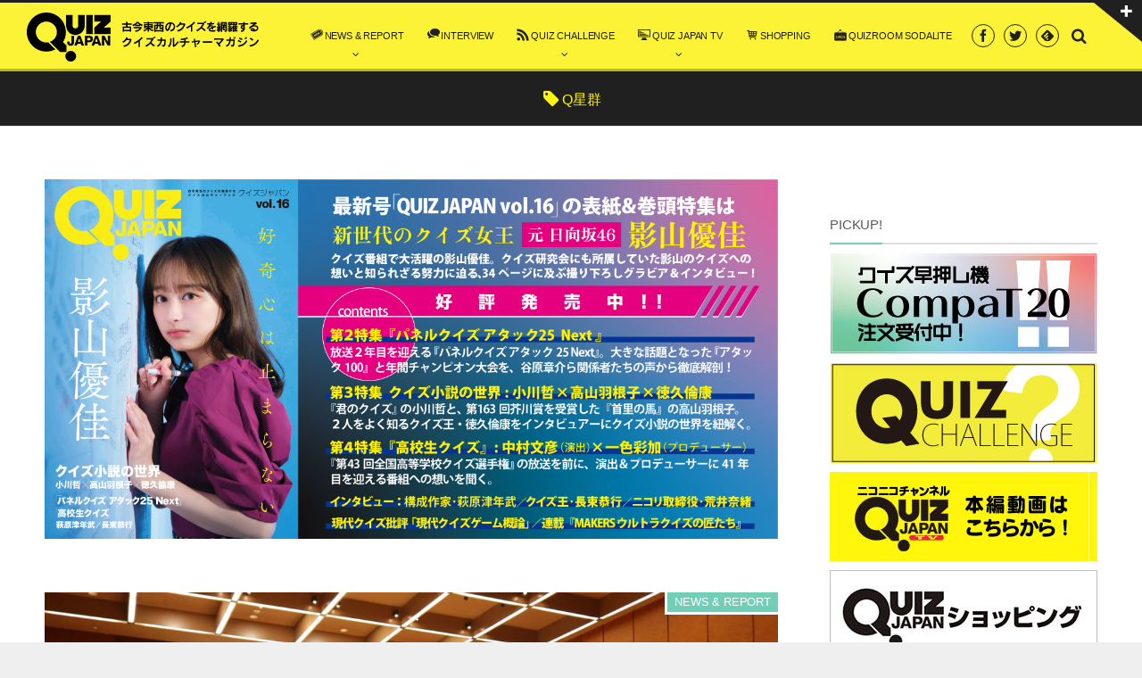

--- FILE ---
content_type: text/html; charset=utf-8
request_url: https://www.google.com/recaptcha/api2/aframe
body_size: 265
content:
<!DOCTYPE HTML><html><head><meta http-equiv="content-type" content="text/html; charset=UTF-8"></head><body><script nonce="d-7b71HlTOhizXto5gg_Bg">/** Anti-fraud and anti-abuse applications only. See google.com/recaptcha */ try{var clients={'sodar':'https://pagead2.googlesyndication.com/pagead/sodar?'};window.addEventListener("message",function(a){try{if(a.source===window.parent){var b=JSON.parse(a.data);var c=clients[b['id']];if(c){var d=document.createElement('img');d.src=c+b['params']+'&rc='+(localStorage.getItem("rc::a")?sessionStorage.getItem("rc::b"):"");window.document.body.appendChild(d);sessionStorage.setItem("rc::e",parseInt(sessionStorage.getItem("rc::e")||0)+1);localStorage.setItem("rc::h",'1763930250910');}}}catch(b){}});window.parent.postMessage("_grecaptcha_ready", "*");}catch(b){}</script></body></html>

--- FILE ---
content_type: text/plain
request_url: https://www.google-analytics.com/j/collect?v=1&_v=j102&a=761180540&t=pageview&_s=1&dl=https%3A%2F%2Fquizjapan.com%2Ftag%2Fq%25E6%2598%259F%25E7%25BE%25A4%2F&ul=en-us%40posix&dt=Q%E6%98%9F%E7%BE%A4%20%E3%82%BF%E3%82%B0%E3%81%8C%E4%BB%98%E3%81%91%E3%82%89%E3%82%8C%E3%81%9F%E8%A8%98%E4%BA%8B%E4%B8%80%E8%A6%A7%E3%82%92%E8%A1%A8%E7%A4%BA%E3%81%97%E3%81%A6%E3%81%84%E3%81%BE%E3%81%99%E3%80%82%20%7C%20QUIZ%20JAPAN&sr=1280x720&vp=1280x720&_u=IEBAAEABAAAAACAAI~&jid=1382318035&gjid=1171667061&cid=227538524.1763930247&tid=UA-85916015-1&_gid=512424915.1763930247&_r=1&_slc=1&z=1351269488
body_size: -449
content:
2,cG-XSD9RR0XKG